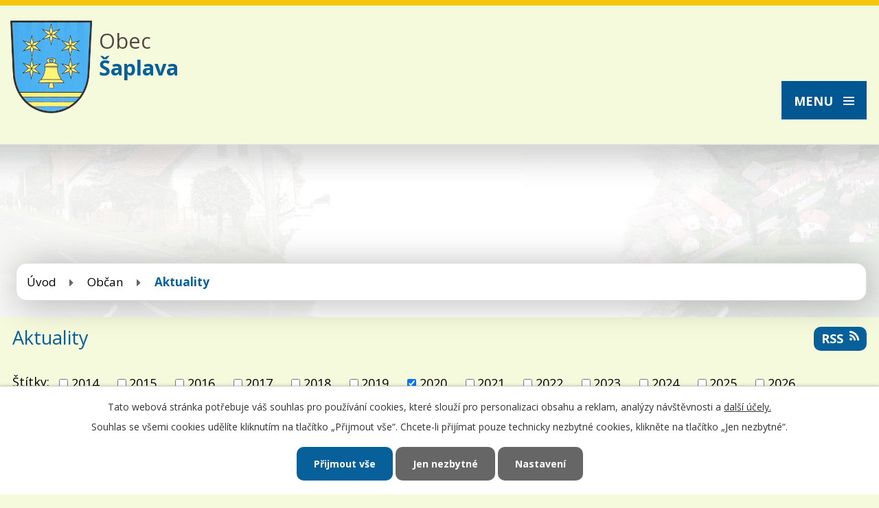

--- FILE ---
content_type: text/html; charset=utf-8
request_url: https://www.saplava.cz/aktuality-ze-saplavy?multiTagsRenderer-tags=2020
body_size: 15675
content:
<!DOCTYPE html>
<html lang="cs" data-lang-system="cs">
	<head>



		<!--[if IE]><meta http-equiv="X-UA-Compatible" content="IE=EDGE"><![endif]-->
			<meta name="viewport" content="width=device-width, initial-scale=1, user-scalable=yes">
			<meta http-equiv="content-type" content="text/html; charset=utf-8" />
			<meta name="robots" content="index,follow" />
			<meta name="author" content="Antee s.r.o." />
			<meta name="description" content="obec Šaplava" />
			<meta name="viewport" content="width=device-width, initial-scale=1, user-scalable=yes" />
<title>Aktuality | saplava.cz</title>

		<link rel="stylesheet" type="text/css" href="https://cdn.antee.cz/jqueryui/1.8.20/css/smoothness/jquery-ui-1.8.20.custom.css?v=2" integrity="sha384-969tZdZyQm28oZBJc3HnOkX55bRgehf7P93uV7yHLjvpg/EMn7cdRjNDiJ3kYzs4" crossorigin="anonymous" />
		<link rel="stylesheet" type="text/css" href="/style.php?nid=Vk1R&amp;ver=1768399196" />
		<link rel="stylesheet" type="text/css" href="/css/libs.css?ver=1768399900" />
		<link rel="stylesheet" type="text/css" href="https://cdn.antee.cz/genericons/genericons/genericons.css?v=2" integrity="sha384-DVVni0eBddR2RAn0f3ykZjyh97AUIRF+05QPwYfLtPTLQu3B+ocaZm/JigaX0VKc" crossorigin="anonymous" />

		<script src="/js/jquery/jquery-3.0.0.min.js" ></script>
		<script src="/js/jquery/jquery-migrate-3.1.0.min.js" ></script>
		<script src="/js/jquery/jquery-ui.min.js" ></script>
		<script src="/js/jquery/jquery.ui.touch-punch.min.js" ></script>
		<script src="/js/libs.min.js?ver=1768399900" ></script>
		<script src="/js/ipo.min.js?ver=1768399889" ></script>
			<script src="/js/locales/cs.js?ver=1768399196" ></script>

			<script src='https://www.google.com/recaptcha/api.js?hl=cs&render=explicit' ></script>

		<link href="/aktuality-ze-saplavy?action=atom" type="application/atom+xml" rel="alternate" title="Aktuality">
		<link href="/uredni-deska?action=atom" type="application/atom+xml" rel="alternate" title="Úřední deska">
		<link href="/obecni-zpravodaj-saplavacek?action=atom" type="application/atom+xml" rel="alternate" title="Obecní zpravodaj Šaplaváček">
		<link href="/usneseni-zastupitelstva?action=atom" type="application/atom+xml" rel="alternate" title="Usnesení zastupitelstva">
<link href="https://fonts.googleapis.com/css?family=Open+Sans:400,700&amp;subset=latin-ext" rel="stylesheet">
<script>
ipo.api.live('#ipocopyright',function(el){
$(el).insertAfter("#ipocontainer");
});
ipo.api.live('#data-aggregator-calendar-6743565', function(el) {
$(el).appendTo(".kalendar");
});
</script>



<link href="/file.php?nid=681&amp;oid=6748188" rel="icon" type="image/png">
<link rel="shortcut icon" href="/file.php?nid=681&amp;oid=6748188">
	</head>

	<body id="page24737" class="subpage24737 subpage3903868"
			
			data-nid="681"
			data-lid="CZ"
			data-oid="24737"
			data-layout-pagewidth="1024"
			
			data-slideshow-timer="3"
			
						
				
				data-layout="responsive" data-viewport_width_responsive="1280"
			>



							<div id="snippet-cookiesConfirmation-euCookiesSnp">			<div id="cookieChoiceInfo" class="cookie-choices-info template_1">
					<p>Tato webová stránka potřebuje váš souhlas pro používání cookies, které slouží pro personalizaci obsahu a reklam, analýzy návštěvnosti a 
						<a class="cookie-button more" href="https://navody.antee.cz/cookies" target="_blank">další účely.</a>
					</p>
					<p>
						Souhlas se všemi cookies udělíte kliknutím na tlačítko „Přijmout vše“. Chcete-li přijímat pouze technicky nezbytné cookies, klikněte na tlačítko „Jen nezbytné“.
					</p>
				<div class="buttons">
					<a class="cookie-button action-button ajax" id="cookieChoiceButton" rel=”nofollow” href="/aktuality-ze-saplavy?multiTagsRenderer-tags=2020&amp;do=cookiesConfirmation-acceptAll">Přijmout vše</a>
					<a class="cookie-button cookie-button--settings action-button ajax" rel=”nofollow” href="/aktuality-ze-saplavy?multiTagsRenderer-tags=2020&amp;do=cookiesConfirmation-onlyNecessary">Jen nezbytné</a>
					<a class="cookie-button cookie-button--settings action-button ajax" rel=”nofollow” href="/aktuality-ze-saplavy?multiTagsRenderer-tags=2020&amp;do=cookiesConfirmation-openSettings">Nastavení</a>
				</div>
			</div>
</div>				<div id="ipocontainer">

			<div class="menu-toggler">

				<span>Menu</span>
				<span class="genericon genericon-menu"></span>
			</div>

			<span id="back-to-top">

				<i class="fa fa-angle-up"></i>
			</span>

			<div id="ipoheader">

				<a href="/" class="header-logo">
	<img src="/file.php?nid=681&amp;oid=6741116" alt="Logo">
	<div class="top"><span>Obec<br><strong>Šaplava</strong></span></div>
</a>			</div>

			<div id="ipotopmenuwrapper">

				<div id="ipotopmenu">
<h4 class="hiddenMenu">Horní menu</h4>
<ul class="topmenulevel1"><li class="topmenuitem1 noborder" id="ipomenu6735482"><a href="/">Úvod</a></li><li class="topmenuitem1" id="ipomenu24730"><a href="/obecni-urad">Obecní úřad</a><ul class="topmenulevel2"><li class="topmenuitem2" id="ipomenu24731"><a href="/zakladni-informace-o-obci">Základní informace o obci</a></li><li class="topmenuitem2" id="ipomenu6698718"><a href="/povinne-zverejnovane-informace">Povinně zveřejňované informace</a></li><li class="topmenuitem2" id="ipomenu6698725"><a href="/poskytovani-informaci-prijem-podani">Poskytování informací, příjem podání</a></li><li class="topmenuitem2" id="ipomenu6698750"><a href="/e-podatelna">E-podatelna</a></li><li class="topmenuitem2" id="ipomenu2554279"><a href="/czechpoint">CzechPOINT</a></li><li class="topmenuitem2" id="ipomenu24732"><a href="/slozeni-obecniho-zastupitelstva">Složení obecního zastupitelstva</a></li><li class="topmenuitem2" id="ipomenu3101613"><a href="/obecne-zavazne-vyhlasky">Vyhlášky, zákony</a></li><li class="topmenuitem2" id="ipomenu6743377"><a href="/usneseni-zastupitelstva">Usnesení zastupitelstva</a></li><li class="topmenuitem2" id="ipomenu24735"><a href="/rozpocet">Rozpočet obce</a></li><li class="topmenuitem2" id="ipomenu3046967"><a href="/uredni-deska">Úřední deska</a></li><li class="topmenuitem2" id="ipomenu2074838"><a href="/formulare-ke-stazeni">Formuláře ke stažení</a></li><li class="topmenuitem2" id="ipomenu2069434"><a href="/katastralni-mapy">Katastrální mapy</a></li><li class="topmenuitem2" id="ipomenu2362798"><a href="/uzemni-plan-obce">Územní plán obce</a></li><li class="topmenuitem2" id="ipomenu4075602"><a href="/program-obnovy-venkova-obce-saplava-na-leta-2023-2026">Program obnovy venkova obce Šaplava na léta 2023 - 2026</a></li><li class="topmenuitem2" id="ipomenu2992787"><a href="/rozvojovy-plan-obce-saplava-2021-2028">Rozvojový plán obce Šaplava 2021 - 2028</a></li><li class="topmenuitem2" id="ipomenu4098716"><a href="/obecni-zpravodaj-saplavacek">Obecní zpravodaj Šaplaváček</a></li><li class="topmenuitem2" id="ipomenu6743382"><a href="https://www.volby.cz/" target="_blank">Volby</a></li><li class="topmenuitem2" id="ipomenu6752864"><a href="https://cro.justice.cz/" target="_blank">Registr oznámení</a></li><li class="topmenuitem2" id="ipomenu6698761"><a href="/verejne-zakazky">Veřejné zakázky</a></li><li class="topmenuitem2" id="ipomenu6629727"><a href="/pasport-mistnich-komunikaci">Pasport místních komunikací</a></li><li class="topmenuitem2" id="ipomenu6525081"><a href="/socialne-pravni-ochrana-deti-ospod">Sociálně-právní ochrana dětí (OSPOD)</a></li><li class="topmenuitem2" id="ipomenu10770390"><a href="/zpravy-sms">Zprávy SMS</a></li><li class="topmenuitem2" id="ipomenu12341088"><a href="/poverenec-gdpr-pro-obec-saplava">Pověřenec GDPR pro obec Šaplava</a></li></ul></li><li class="topmenuitem1 active" id="ipomenu3903868"><a href="/obcan">Občan</a><ul class="topmenulevel2"><li class="topmenuitem2 active" id="ipomenu24737"><a href="/aktuality-ze-saplavy">Aktuality</a></li><li class="topmenuitem2" id="ipomenu6688879"><a href="/fotogalerie">Fotogalerie</a></li><li class="topmenuitem2" id="ipomenu6743670"><a href="/sms-info">SMS info</a></li><li class="topmenuitem2" id="ipomenu24738"><a href="/historie-obce">Historie obce</a></li><li class="topmenuitem2" id="ipomenu3903869"><a href="/turista">Památky v obci</a></li><li class="topmenuitem2" id="ipomenu3936892"><a href="/obecni-znak-a-vlajka">Obecní znak a vlajka</a></li><li class="topmenuitem2" id="ipomenu24739"><a href="/zajimavosti-v-obci">Zajímavosti v obci</a></li><li class="topmenuitem2" id="ipomenu24742"><a href="/doprava-jizdni-rady">Doprava - jízdní řády</a></li></ul></li><li class="topmenuitem1" id="ipomenu6678824"><a href="/turistika-v-okoli">Okolí</a><ul class="topmenulevel2"><li class="topmenuitem2" id="ipomenu6678813"><a href="/akce-v-okoli">Akce v okolí</a></li><li class="topmenuitem2" id="ipomenu2081562"><a href="/turistika-sport">Turistika + sport</a></li><li class="topmenuitem2" id="ipomenu2554307"><a href="/pesi-turistika">Pěší turistika</a></li><li class="topmenuitem2" id="ipomenu2554308"><a href="/cykloturistika">Cykloturistika</a></li><li class="topmenuitem2" id="ipomenu2554310"><a href="/in-line-stezky">In-line stezky</a></li><li class="topmenuitem2" id="ipomenu2554313"><a href="/koupani">Koupání</a></li></ul></li><li class="topmenuitem1" id="ipomenu5468885"><a href="/kontakty">Kontakty</a></li></ul>
					<div class="cleartop"></div>
				</div>
			</div>
			<div id="ipomain">
				
				<div id="ipomainframe">
					<div id="ipopage">
<div id="iponavigation">
	<h5 class="hiddenMenu">Drobečková navigace</h5>
	<p>
			<a href="/">Úvod</a> <span class="separator">&gt;</span>
			<a href="/obcan">Občan</a> <span class="separator">&gt;</span>
			<span class="currentPage">Aktuality</span>
	</p>

</div>
						<div class="ipopagetext">
							<div class="blog view-default content divided_bg with-subscribe">
								
								<h1>Aktuality</h1>

<div id="snippet--flash"></div>
								
																	
<div class="subscribe-toolbar">
	<a href="/aktuality-ze-saplavy?action=atom" class="action-button tooltip" data-tooltip-content="#tooltip-content"><i class="fa fa-rss"></i> RSS</a>
	<div class="tooltip-wrapper">

		<span id="tooltip-content">Více informací naleznete <a href=/aktuality-ze-saplavy?action=rssGuide>zde</a>.</span>
	</div>
</div>
<hr class="cleaner">
	<div class="paragraph">
					</div>
			<div class="tags table-row auto type-tags">
<form action="/aktuality-ze-saplavy?multiTagsRenderer-tags=2020&amp;do=multiTagsRenderer-multiChoiceTags-submit" method="post" id="frm-multiTagsRenderer-multiChoiceTags">
			<a class="box-by-content" href="/aktuality-ze-saplavy" title="Ukázat všechny články">Štítky:</a>
<span><input type="checkbox" name="tags[]" id="frm-multiTagsRenderer-multiChoiceTagsiChoiceTags-tags-0" value="2014"><label for="frm-multiTagsRenderer-multiChoiceTagsiChoiceTags-tags-0">2014</label><br></span><span><input type="checkbox" name="tags[]" id="frm-multiTagsRenderer-multiChoiceTagsiChoiceTags-tags-1" value="2015"><label for="frm-multiTagsRenderer-multiChoiceTagsiChoiceTags-tags-1">2015</label><br></span><span><input type="checkbox" name="tags[]" id="frm-multiTagsRenderer-multiChoiceTagsiChoiceTags-tags-2" value="2016"><label for="frm-multiTagsRenderer-multiChoiceTagsiChoiceTags-tags-2">2016</label><br></span><span><input type="checkbox" name="tags[]" id="frm-multiTagsRenderer-multiChoiceTagsiChoiceTags-tags-3" value="2017"><label for="frm-multiTagsRenderer-multiChoiceTagsiChoiceTags-tags-3">2017</label><br></span><span><input type="checkbox" name="tags[]" id="frm-multiTagsRenderer-multiChoiceTagsiChoiceTags-tags-4" value="2018"><label for="frm-multiTagsRenderer-multiChoiceTagsiChoiceTags-tags-4">2018</label><br></span><span><input type="checkbox" name="tags[]" id="frm-multiTagsRenderer-multiChoiceTagsiChoiceTags-tags-5" value="2019"><label for="frm-multiTagsRenderer-multiChoiceTagsiChoiceTags-tags-5">2019</label><br></span><span><input type="checkbox" name="tags[]" id="frm-multiTagsRenderer-multiChoiceTagsiChoiceTags-tags-6" checked value="2020"><label for="frm-multiTagsRenderer-multiChoiceTagsiChoiceTags-tags-6">2020</label><br></span><span><input type="checkbox" name="tags[]" id="frm-multiTagsRenderer-multiChoiceTagsiChoiceTags-tags-7" value="2021"><label for="frm-multiTagsRenderer-multiChoiceTagsiChoiceTags-tags-7">2021</label><br></span><span><input type="checkbox" name="tags[]" id="frm-multiTagsRenderer-multiChoiceTagsiChoiceTags-tags-8" value="2022"><label for="frm-multiTagsRenderer-multiChoiceTagsiChoiceTags-tags-8">2022</label><br></span><span><input type="checkbox" name="tags[]" id="frm-multiTagsRenderer-multiChoiceTagsiChoiceTags-tags-9" value="2023"><label for="frm-multiTagsRenderer-multiChoiceTagsiChoiceTags-tags-9">2023</label><br></span><span><input type="checkbox" name="tags[]" id="frm-multiTagsRenderer-multiChoiceTagsiChoiceTags-tags-10" value="2024"><label for="frm-multiTagsRenderer-multiChoiceTagsiChoiceTags-tags-10">2024</label><br></span><span><input type="checkbox" name="tags[]" id="frm-multiTagsRenderer-multiChoiceTagsiChoiceTags-tags-11" value="2025"><label for="frm-multiTagsRenderer-multiChoiceTagsiChoiceTags-tags-11">2025</label><br></span><span><input type="checkbox" name="tags[]" id="frm-multiTagsRenderer-multiChoiceTagsiChoiceTags-tags-12" value="2026"><label for="frm-multiTagsRenderer-multiChoiceTagsiChoiceTags-tags-12">2026</label><br></span> <input type="submit" class="action-button" name="filter" id="frmmultiChoiceTags-filter" value="Filtrovat"> </form>
	</div>
	<script >
	$(document).ready(function() {
		$('.tags-selection select[multiple]').select2({
			placeholder: 'Vyberte štítky',
		  	width: '300px'
		});
		$('#frmmultiSelectTags-tags').change(function() {
			$('#frm-multiTagsRenderer-multiSelectTags input[type="submit"]').click();
		});
		$('#frm-multiTagsRenderer-multiChoiceTags input[type="checkbox"]').change(function() {
			$('#frm-multiTagsRenderer-multiChoiceTags input[type="submit"]').click();
		});
	})
</script>
<div class="content-paginator clearfix">
	<div class="content-paginator-wrapper">
		<span class="paginator-disabled paginator-prev paginator-button" title="Novější">
			<span class="paginator-button-icon">&larr;</span><span class="paginator-button-text">Novější</span>
		</span>
			<span class="paginator-current" style="max-width: 137px">1</span>
			<a href="/aktuality-ze-saplavy?paginator-page=2&amp;multiTagsRenderer-tags=2020" class="paginator-step" rel="next" style="max-width: 137px">
				2
			</a>
			<a href="/aktuality-ze-saplavy?paginator-page=3&amp;multiTagsRenderer-tags=2020" class="paginator-step"  style="max-width: 137px">
				3
			</a>
		<a href="/aktuality-ze-saplavy?paginator-page=2&amp;multiTagsRenderer-tags=2020" class="paginator-next paginator-button" title="Starší" rel="next">
			<span class="paginator-button-text">Starší</span><span class="paginator-button-icon">&rarr;</span>
		</a>
	</div>
</div>


<div class="articles">
		<div class="article" data-article-id="511987" data-article-tags="2020">
			<h2><a href="/aktuality-ze-saplavy/nove-vydani-obecniho-zpravodaje-saplavacek">Nové vydání obecního zpravodaje Šaplaváček</a></h2>
			<p class="dueDate">

				<span>Datum konání: 10. 12. 2020</span>
			</p>
			<div class="articleText">
					<a class="image-detail" href="/image.php?nid=681&amp;oid=7937055&amp;width=700" data-srcset="/image.php?nid=681&amp;oid=7937055&amp;width=1600 1600w, /image.php?nid=681&amp;oid=7937055&amp;width=1200 1200w, /image.php?nid=681&amp;oid=7937055&amp;width=700 700w, /image.php?nid=681&amp;oid=7937055&amp;width=300 300w" data-image-width="1600" data-image-height="1244" data-caption="Šaplaváček">
<img alt="Šaplaváček" class="rightFloat introImage" loading="lazy" width="256" height="199" data-src="/image.php?nid=681&amp;oid=7937055&amp;width=256&amp;height=199">
</a>
				<p><a href="/user.php?id=13&amp;action=detail&amp;oid=4098716&amp;nid=681">Šaplaváček 2/2020 Ročník 7</a></p>
			</div>
			<hr class="cleaner">
					<div class="leftFooter">
				<span class="author">Autor: Michal Habich</span>
					<span class="published">Publikováno 10. 12. 2020 15:38</span>
			</div>
				<div class="rightFooter">
				</div>
				<hr class="cleaner">
	</div>
		<div class="article" data-article-id="509582" data-article-tags="2020">
			<h2><a href="/aktuality-ze-saplavy/vanocni-troubeni-u-obecniho-stromu">Vánoční troubení u obecního stromu</a></h2>
			<p class="dueDate">

				<span>Datum konání: 5. 12. 2020</span>
			</p>
			<div class="articleText">
					<a class="image-detail" href="/image.php?nid=681&amp;oid=7913600&amp;width=256" data-srcset="/image.php?nid=681&amp;oid=7913600&amp;width=256 1600w, /image.php?nid=681&amp;oid=7913600&amp;width=256 1200w, /image.php?nid=681&amp;oid=7913600&amp;width=256 700w, /image.php?nid=681&amp;oid=7913600&amp;width=256 300w" data-image-width="256" data-image-height="182" data-caption="vánoční troubení">
<img alt="vánoční troubení" class="rightFloat introImage" loading="lazy" width="256" height="182" data-src="/image.php?nid=681&amp;oid=7913600&amp;width=256&amp;height=182">
</a>
				<p><img src="/file.php?nid=681&amp;oid=7913591" alt="Nový plakát.JPG" width="912" height="340"></p>
			</div>
			<hr class="cleaner">
					<div class="leftFooter">
				<span class="author">Autor: Michal Habich</span>
					<span class="published">Publikováno 30. 11. 2020 16:27</span>
			</div>
				<div class="rightFooter">
				</div>
				<hr class="cleaner">
	</div>
		<div class="article" data-article-id="509174" data-article-tags="2020">
			<h2><a href="/aktuality-ze-saplavy/vanocni-obecni-strom-v-saplave-jiz-sviti">Vánoční obecní strom v Šaplavě již svítí</a></h2>
			<p class="dueDate">

				<span>Datum konání: 28. 11. 2020</span>
			</p>
			<div class="articleText">
					<a class="image-detail" href="/image.php?nid=681&amp;oid=7909911&amp;width=700" data-srcset="/image.php?nid=681&amp;oid=7909911&amp;width=1600 1600w, /image.php?nid=681&amp;oid=7909911&amp;width=1200 1200w, /image.php?nid=681&amp;oid=7909911&amp;width=700 700w, /image.php?nid=681&amp;oid=7909911&amp;width=300 300w" data-image-width="1600" data-image-height="900" data-caption="Stavba vánočního stromu v Šaplavě">
<img alt="Stavba vánočního stromu v Šaplavě" class="rightFloat introImage" loading="lazy" width="256" height="144" data-src="/image.php?nid=681&amp;oid=7909911&amp;width=256&amp;height=144">
</a>
				<p>Dnes byl v Šaplavě postaven a rozsvícen vánoční obecní strom, který byl věnován od pí. Zdeňky Bučkové ze Šaplavy. Vzhledem k současné koronavirové situaci nebude letos pořádáno slavnostní rozsvícení s připraveným vánočním programem.  Vánoční strom má letos nové ozdoby, jako by byly upečené z perníku. Ozdoby pro obec vyrobila pí. Lebedová.</p>
<p>Fotografie ze stavění a rozsvícení jsou umístěny ve fotogalerii.</p>
<p><img src="/file.php?nid=681&amp;oid=7909912" alt="20201128_110128_resized.jpg" width="348" height="619"></p>
<p> </p>
			</div>
			<hr class="cleaner">
					<div class="leftFooter">
				<span class="author">Autor: Michal Habich</span>
					<span class="published">Publikováno 28. 11. 2020 19:11</span>
			</div>
				<div class="rightFooter">
				</div>
				<hr class="cleaner">
	</div>
		<div class="article" data-article-id="507744" data-article-tags="2020">
			<h2><a href="/aktuality-ze-saplavy/nove-autobusove-jizdni-rady-od-18112020">Nové autobusové jízdní řády od 18.11.2020</a></h2>
			<p class="dueDate">

				<span>Datum konání: 18. 11. 2020</span>
			</p>
			<div class="articleText">
					<a class="image-detail" href="/image.php?nid=681&amp;oid=7898945&amp;width=225" data-srcset="/image.php?nid=681&amp;oid=7898945&amp;width=225 1600w, /image.php?nid=681&amp;oid=7898945&amp;width=225 1200w, /image.php?nid=681&amp;oid=7898945&amp;width=225 700w, /image.php?nid=681&amp;oid=7898945&amp;width=225 300w" data-image-width="225" data-image-height="225" data-caption="Autobusy">
<img alt="Autobusy" class="rightFloat introImage" loading="lazy" width="225" height="225" data-src="/image.php?nid=681&amp;oid=7898945&amp;width=225&amp;height=225">
</a>
				<div class="article__perex">
<p>Královéhradecký kraj od středy 18. listopadu obnoví spoje veřejné autobusové dopravy, které dočasně omezil z důvodu uzavření škol kvůli pandemii koronaviru. Vzhledem ke středečnímu nástupu prvních a druhých ročníků do základních škol se tak ruší prázdninový režim autobusových spojů. Omezení pro vlakovou dopravu zatím zůstávají v platnosti.</p>
</div>
<p>Všechny informace o aktuálním dopravním spojení cestující najdou na portálu jízdních řádů IDOS na webu <a href="http://www.idos.cz">idos.cz</a> pro další dotazy mohou volat infolinku IDS IREDO na telefonním čísle 491 580 333.</p>
<p><a href="https://www.saplava.cz/doprava-jizdni-rady"><span style="color: #0000ff;"><strong>https://www.saplava.cz/doprava-jizdni-rady</strong></span></a></p>
<p> </p>
<p> </p>
			</div>
			<hr class="cleaner">
					<div class="leftFooter">
				<span class="author">Autor: Michal Habich</span>
					<span class="published">Publikováno 21. 11. 2020 18:36</span>
			</div>
				<div class="rightFooter">
				</div>
				<hr class="cleaner">
	</div>
		<div class="article" data-article-id="498125" data-article-tags="2020">
			<h2><a href="/aktuality-ze-saplavy/vysledky-druheho-kola-voleb-do-senatu-9-a-10-rijna-2020">Výsledky druhého kola voleb do Senátu 9. a 10. října 2020</a></h2>
			<p class="dueDate">

				<span>Datum konání: 10. 10. 2020</span>
			</p>
			<div class="articleText">
					<a class="image-detail" href="/image.php?nid=681&amp;oid=7815486&amp;width=700" data-srcset="/image.php?nid=681&amp;oid=7815486&amp;width=1200 1600w, /image.php?nid=681&amp;oid=7815486&amp;width=1200 1200w, /image.php?nid=681&amp;oid=7815486&amp;width=700 700w, /image.php?nid=681&amp;oid=7815486&amp;width=300 300w" data-image-width="1200" data-image-height="681" data-caption="Výsledky voleb do Senátu ČR">
<img alt="Výsledky voleb do Senátu ČR" class="rightFloat introImage" loading="lazy" width="256" height="145" data-src="/image.php?nid=681&amp;oid=7815486&amp;width=256&amp;height=145">
</a>
				<p><span style="color: #800000;"><strong>Výsledky hlasování do Senátu ČR v obci Šaplava (09.10. - 10.10. 2020)</strong></span></p>
<p><img src="/file.php?nid=681&amp;oid=7815485" alt="výsledky voleb.JPG" width="841" height="713"></p>
			</div>
			<hr class="cleaner">
					<div class="leftFooter">
				<span class="author">Autor: Michal Habich</span>
					<span class="published">Publikováno 10. 10. 2020 15:52</span>
			</div>
				<div class="rightFooter">
				</div>
				<hr class="cleaner">
	</div>
		<div class="article" data-article-id="497511" data-article-tags="2020">
			<h2><a href="/aktuality-ze-saplavy/druhe-kolo-voleb-do-senatu-9-a-10-rijna-2020">Druhé kolo voleb do Senátu 9. a 10. října 2020</a></h2>
			<p class="dueDate">

				<span>Datum konání: 8. 10. 2020</span>
			</p>
			<div class="articleText">
					<a class="image-detail" href="/image.php?nid=681&amp;oid=7812352&amp;width=364" data-srcset="/image.php?nid=681&amp;oid=7812352&amp;width=364 1600w, /image.php?nid=681&amp;oid=7812352&amp;width=364 1200w, /image.php?nid=681&amp;oid=7812352&amp;width=364 700w, /image.php?nid=681&amp;oid=7812352&amp;width=300 300w" data-image-width="364" data-image-height="138" data-caption="Senátní volby">
<img alt="Senátní volby" class="rightFloat introImage" loading="lazy" width="256" height="97" data-src="/image.php?nid=681&amp;oid=7812352&amp;width=256&amp;height=97">
</a>
				<p>Druhé kolo voleb do Senátu proběhne 9. a 10. října 2020. Hlasovací lístky pro druhé kolo se nedistribuují voličům do schránek.</p>
<p>Při volbách do Senátu Parlamentu ČR ve dnech 9.10. – 10.10.2020 bude v obci Šaplava jeden volební okrsek se sídlem ve společenské místnosti v budově bývalé školy.</p>
<p> </p>
<p>Celkové výsledky v prvním kole (02. - 03. 10. 2020):</p>
<p><img src="/file.php?nid=681&amp;oid=7812337" alt="volby.JPG" width="651" height="180"></p>
			</div>
			<hr class="cleaner">
					<div class="leftFooter">
				<span class="author">Autor: Michal Habich</span>
					<span class="published">Publikováno 8. 10. 2020 19:07</span>
			</div>
				<div class="rightFooter">
				</div>
				<hr class="cleaner">
	</div>
		<div class="article" data-article-id="496271" data-article-tags="2020">
			<h2><a href="/aktuality-ze-saplavy/vysledky-voleb-do-zastupitelstva-kraje-a-do-senatu-cr">Výsledky voleb do zastupitelstva kraje a do Senátu ČR v obci Šaplava</a></h2>
			<p class="dueDate">

				<span>Datum konání: 3. 10. 2020</span>
			</p>
			<div class="articleText">
					<a class="image-detail" href="/image.php?nid=681&amp;oid=7796901&amp;width=300" data-srcset="/image.php?nid=681&amp;oid=7796901&amp;width=300 1600w, /image.php?nid=681&amp;oid=7796901&amp;width=300 1200w, /image.php?nid=681&amp;oid=7796901&amp;width=300 700w, /image.php?nid=681&amp;oid=7796901&amp;width=300 300w" data-image-width="300" data-image-height="168" data-caption="Volby 2020">
<img alt="Volby 2020" class="rightFloat introImage" loading="lazy" width="256" height="143" data-src="/image.php?nid=681&amp;oid=7796901&amp;width=256&amp;height=143">
</a>
				<p style="text-align: center;"><span style="color: #993366;"><strong><span style="color: #993300;">Výsledky hlasování do zastupitelstva kraje v obci Šaplava dne 02.10. - 03.10. 2020</span><br></strong></span></p>
<p>Počet osob zapsaných do výpisu ze stálého seznamu voličů: 105</p>
<p>Počet voličů, kterým byly vydány úřední obálky: 46</p>
<p>Počet odevzdaných úředních obálek: 46</p>
<p>Zúčastnění voličů: 43,81%</p>
<p><img src="/file.php?nid=681&amp;oid=7796872" alt="Výsledky voleb.JPG" width="484" height="465"></p>
<table class=" evenWidth border" style="width: 100%;">
<tbody>
<tr>
<td><strong>SPOLU PRO KRAJ - osobnosti kraje, ČSSD, Zelení</strong></td>
<td>  5 hlasů</td>
</tr>
<tr>
<td><strong>Demokratická strana zelených - ZA PRÁVA ZVÍŘAT</strong></td>
<td>  1 hlas</td>
</tr>
<tr>
<td><strong>Česká pirátská strana</strong></td>
<td>  6 hlasů</td>
</tr>
<tr>
<td><strong>Koalice pro Královéhradecký kraj, KDU-ČSL, VPM, Nestraníci</strong></td>
<td>  4 hlasy</td>
</tr>
<tr>
<td><strong>Spojenci pro HK kraj ( Koalice TOP 09, Hradecký demokratický klub, Liberárně ekologická strana)</strong></td>
<td>  7 hlasů</td>
</tr>
<tr>
<td><strong>ANO 2011</strong></td>
<td>  17 hlasů</td>
</tr>
<tr>
<td><strong>Trikolóra hnutí občanů</strong></td>
<td>  2 hlasy</td>
</tr>
<tr>
<td><strong>Koalice ODS, STAN, VČ</strong></td>
<td>  4 hlasy</td>
</tr>
</tbody>
</table>
<p style="text-align: center;"> </p>
<p style="text-align: center;"><strong><span style="color: #993300;">Výsledky hlasování do Senátu v obci Šaplava dne 02.10. - 03.10. 2020 1. kolo<br></span></strong></p>
<p>Počet osob zapsaných do výpisu ze stálého seznamu voličů: 105</p>
<p>Počet voličů, kterým byly vydány úřední obálky: 43</p>
<p>Počet odevzdaných úředních obálek: 43</p>
<p>Počet platných hlasů ve volebním okrsku celkem: 42</p>
<ol>
<li style="text-align: left;"><span style="color: #000000;"><strong> JUDr. Pavel Staněk ( ODS) -  6 hlasů</strong></span></li>
<li style="text-align: left;"><span style="color: #000000;"><strong>Petr Brábník ( Trikolóra hnutí občanů)  -  3 hlasy</strong></span></li>
<li style="text-align: left;"><span style="color: #000000;"><strong>JUDr. Jan Holásek,LL.M. (Koalice TOP 09, Liberárně ekologická strana, Zelení, Změna pro Hradec,hnutí Senátor 21, Volba pro město Hradec Králové)  -  4 hlasy</strong></span></li>
<li style="text-align: left;"><span style="color: #000000;"><strong>MUDr. Vladimír Dryml  -  0 hlasů</strong></span></li>
<li style="text-align: left;"><span style="color: #000000;"><strong>prof. MUDr. Jan Čáp, CSc. (KDU-ČSL)  -  4 hlasy</strong></span></li>
<li style="text-align: left;"><span style="color: #000000;"><strong> JUDr. Markéta Pakandlová (SPD)  -  1 hlas</strong></span></li>
<li style="text-align: left;"><span style="color: #000000;"><strong>Ing. Lubomír Štěpán (KSČM)  -  0 hlasů</strong></span></li>
<li style="text-align: left;"><span style="color: #000000;"><strong>doc. PhDr. Pavel Vacek, Ph.D. (Česká pirátská strana)  -  2 hlasy</strong></span></li>
<li style="text-align: left;"><span style="color: #000000;"><strong>prof. MUDr. Jaroslav Malý. CSc. (nezávislý)  -  2 hlasy</strong></span></li>
<li style="text-align: left;"><span style="color: #000000;"><strong>MUDr. Jiří Mašek (ANO 11)  -  15 hlasů</strong></span></li>
<li style="text-align: left;"><span style="color: #000000;"><strong>Igor Indrák (nezávislý)  -  5 hlasů</strong></span></li>
</ol>
<p style="text-align: center;"> </p>
			</div>
			<hr class="cleaner">
					<div class="leftFooter">
				<span class="author">Autor: Michal Habich</span>
					<span class="published">Publikováno 3. 10. 2020 18:03</span>
			</div>
				<div class="rightFooter">
				</div>
				<hr class="cleaner">
	</div>
		<div class="article" data-article-id="494660" data-article-tags="2020">
			<h2><a href="/aktuality-ze-saplavy/nove-informace-o-opatrenich-ke-covid-19-od-24092020">Nové informace o opatřeních ke COVID-19 od 24.09.2020</a></h2>
			<p class="dueDate">

				<span>Datum konání: 24. 9. 2020</span>
			</p>
			<div class="articleText">
					<a class="image-detail" href="/image.php?nid=681&amp;oid=7783850&amp;width=496" data-srcset="/image.php?nid=681&amp;oid=7783850&amp;width=725 1600w, /image.php?nid=681&amp;oid=7783850&amp;width=725 1200w, /image.php?nid=681&amp;oid=7783850&amp;width=496 700w, /image.php?nid=681&amp;oid=7783850&amp;width=212 300w" data-image-width="725" data-image-height="1024" data-caption="COVID - 19">
<img alt="COVID - 19" class="rightFloat introImage" loading="lazy" width="256" height="362" data-src="/image.php?nid=681&amp;oid=7783850&amp;width=256&amp;height=362">
</a>
				<p class="has-text-color has-very-dark-gray-color">S účinností od čtvrtka 24. září se v celé ČR snižuje limit u hromadných akcí konaných v areálu členěných do sektorů na 1000 osob, pokud je akce uvnitř, a na 2000 osob, pokud je akce venku. Nadále však platí, že u ostatních akcí, kde nejsou možné sektory, zůstává limit 500 osob uvnitř a 1000 osob venku. Do tohoto počtu se nezapočítají osoby, které se podílejí na realizaci hromadné akce, jsou-li oddělené od účastníků. Od počtu 10 osob uvnitř a 50 osob venku lze však akci konat jen v režimu, kdy každý má své místo k sezení, na kterém se převážně zdržuje. Výjimkou jsou schůze ústavních orgánů, soudů, výstavy nebo trhy a veletrhy. V případě opuštění svého místa k sezení osoby udržují od ostatních dvoumetrový odstup.</p>
<p>U stravovacích zařízení je omezena zavírací doba od 22:00 do 6:00 hodin. Nadále platí, že do provozoven bude moci vstoupit pouze tolik lidí, kolik je míst k sezení. Zákazníci jsou usazeni tak, že mezi nimi je odstup alespoň 1,5 metru, a to s výjimkou zákazníků sedících u jednoho stolu. V případě jídla nebo pití s sebou a následné konzumace na místě je nutný odstup od jiných osob alespoň dva metry, kromě členů domácnosti.</p>
			</div>
			<hr class="cleaner">
					<div class="leftFooter">
				<span class="author">Autor: Michal Habich</span>
					<span class="published">Publikováno 25. 9. 2020 18:25</span>
			</div>
				<div class="rightFooter">
				</div>
				<hr class="cleaner">
	</div>
		<div class="article" data-article-id="488350" data-article-tags="2020">
			<h2><a href="/aktuality-ze-saplavy/nove-informace-o-opatrenich-ke-covid-19">Nové informace o opatřeních ke COVID-19 od 01.09.2020</a></h2>
			<p class="dueDate">

				<span>Datum konání: 1. 9. 2020</span>
			</p>
			<div class="articleText">
				<p>Ministerstvo zdravotnictví vydalo 24.08.2020 s účinností od 01.09.2020 mimořádná opatření (výňatek):</p>
<p><strong>Zakazující nebo omezující</strong> divadelní, hudební, filmová a další umělecká představení, sportovní, kulturní a jim podobné akce a jiná vzdělávací akce, oslavy, a to jak veřejné, tak soukromé s účastí přesahující ve stejný čas <strong>1 000 osob, </strong>koná-li se akce převážně ve venkovních prostorech, nebo <strong>500 osob</strong>, koná-li se akce převážně ve vnitřních prostorech staveb.</p>
<p><strong>Zakazující pohyb a pobyt bez ochranných prostředků dýchacích cest</strong> (nos, ústa) jako je respirátor, rouška, ústenka, šátek nebo jiné prostředky, které brání šíření kapének v prostředcích veřejné dopravy. Vyjma doby nezbytné na konzumaci potravin a nápojů.</p>
<p>Dále se všem osobám nařídí, které mají pozitivní výsledek RT-PCR testu na přítomnost viru SARS-CoV-2 (dále jen "pozitivně testovaná osoba"), nařídí izolaci ve smyslu § 2 odst. 6 zákona č. 258/2000 Sb. <strong>v minimální délce trvání 10 dnů ode dne odběru diagnostického vzorku, </strong>jehož vyšetření přítomnost viru SARS-CoV-2 prokázalo. <strong>Izolace se ukončí u osob nevykazující klinické příznaky</strong> onemocnění COVID-19 <strong>po uplynutí minimálně 10 dnů</strong>.</p>
<p>U osob vykazující klinické příznaky onemocnění COVID-19 izolace trvá po dobu výskytu klinických příznaků onemocnění a ukončuje se po uplynutí alespoň dalších 3 dnů, kdy daná osoba klinické příznaky onemocnění již nevykazuje nebo pokud lze přetrvávající klinické příznaky vysvětlit jinak. <strong>Celková doba izolace nesmí být kratší než 10 dnů</strong>. <strong>Izolace se ukončuje bez provedení RT-PCR testu</strong> s vyjímkou pracovníků ve zdravotních nebo sociálních službách.</p>
<p><strong>Karanténa se nařídí všem osobám</strong>, které byly na základě epidemiologického šetření v<strong>yhledány jako osoby v úzkém kontaktu s pozitivně testovanou osobou, nařídí karanténní opatření</strong> ve smyslu § 2 odst. 7 zákona č. 258/2000 Sb.<strong> v minimální délce trvání 10 dnů ode dne posledního kontaktu s pozitivně testovanou osobou. První RT-PCR test </strong>na přítomnost viru SARS-CoV-2 u osob, kterým bylo nařízeno karanténní opatření, <strong>se provede v rozmezí 1 - 5 dnů od posledního kontaktu</strong> s pozitivně testovanou osobou. Odběr vzorku pro druhý RT-PCR test se provede nejdříve 10 dnů ode dne posledního kontaktu s pozitivní osobou. V případě negativního výsledku druhého RT-PCR testu a absence klinických příznaků onemocnění COVID-19 <strong>lze karanténní opatření ukončit</strong>. V případě pozitivního výsledku RT-PCR testu se nařídí izolace.</p>
<p>Další informace ve věci karantény: <a href="https://koronavirus.mzcr.cz/co-delat-kdyz-jsem-v-karantene"><span style="color: #0000ff;">https://koronavirus.mzcr.cz/co-delat-kdyz-jsem-v-karantene</span></a></p>
			</div>
			<hr class="cleaner">
					<div class="leftFooter">
				<span class="author">Autor: Michal Habich</span>
					<span class="published">Publikováno 1. 9. 2020 15:49</span>
			</div>
				<div class="rightFooter">
				</div>
				<hr class="cleaner">
	</div>
		<div class="article" data-article-id="488327" data-article-tags="2020">
			<h2><a href="/aktuality-ze-saplavy/vystavba-chodniku-k-mistnimu-hrbitovu-byla-ukoncena">Výstavba chodníku k místnímu hřbitovu byla ukončena</a></h2>
			<p class="dueDate">

				<span>Datum konání: 1. 9. 2020</span>
			</p>
			<div class="articleText">
					<a class="image-detail" href="/image.php?nid=681&amp;oid=7736286&amp;width=700" data-srcset="/image.php?nid=681&amp;oid=7736286&amp;width=1600 1600w, /image.php?nid=681&amp;oid=7736286&amp;width=1200 1200w, /image.php?nid=681&amp;oid=7736286&amp;width=700 700w, /image.php?nid=681&amp;oid=7736286&amp;width=300 300w" data-image-width="1600" data-image-height="1064" data-caption="Výstavba chodníku ke hřbitovu">
<img alt="Výstavba chodníku ke hřbitovu" class="rightFloat introImage" loading="lazy" width="256" height="170" data-src="/image.php?nid=681&amp;oid=7736286&amp;width=256&amp;height=170">
</a>
				<div id="snippet--frmviewForm-text">
<p>Dne 14. července započala výstavba chodníku k místnímu hřbitovu podél silnice druhé třídy. Vrchní vrstva zeminy byla již téměř odstraněna a následně byly položeny v celé trase obrubníky do betonového lože. Položením dlažby a úpravou terénních ploch firma dokončila výstavbu.</p>
<p>Ve fotogalerii jsou umístěny fotografie.</p>
</div>
			</div>
			<hr class="cleaner">
					<div class="leftFooter">
				<span class="author">Autor: Michal Habich</span>
					<span class="published">Publikováno 1. 9. 2020 15:03</span>
			</div>
				<div class="rightFooter">
				</div>
				<hr class="cleaner">
	</div>
	</div>

<div class="content-paginator clearfix">
	<div class="content-paginator-wrapper">
		<span class="paginator-disabled paginator-prev paginator-button" title="Novější">
			<span class="paginator-button-icon">&larr;</span><span class="paginator-button-text">Novější</span>
		</span>
			<span class="paginator-current" style="max-width: 137px">1</span>
			<a href="/aktuality-ze-saplavy?paginator-page=2&amp;multiTagsRenderer-tags=2020" class="paginator-step" rel="next" style="max-width: 137px">
				2
			</a>
			<a href="/aktuality-ze-saplavy?paginator-page=3&amp;multiTagsRenderer-tags=2020" class="paginator-step"  style="max-width: 137px">
				3
			</a>
		<a href="/aktuality-ze-saplavy?paginator-page=2&amp;multiTagsRenderer-tags=2020" class="paginator-next paginator-button" title="Starší" rel="next">
			<span class="paginator-button-text">Starší</span><span class="paginator-button-icon">&rarr;</span>
		</a>
	</div>
</div>

<hr class="cleaner">

	<div class="paragraph">
					</div>
															</div>
						</div>
					</div>


					

					

					<div class="hrclear"></div>
					<div id="ipocopyright">
<div class="copyright">
	<div class="row paticka">
	<div class="col-1-4 odkazy">
		<h3>
			Důležité odkazy
		</h3>
		<a href="/aktuality-ze-saplavy">Aktuality</a><br>
		<a href="/uredni-deska">Úředni deska</a><br>
		<a href="/e-podatelna">E-podatelna</a><br>
		<a href="https://mapy.cz/s/3p0ci" target="_blank">Mapa</a><br>
	</div>
	<div class="col-1-4 dulezite">
		<div class="col-1 hodiny">
			<h3>
				Úřední hodiny
			</h3>
			<p>
				<strong>úterý:</strong> 19.00 - 21:00
			</p>
		</div>
		<div class="col-1 kontakty">
			<h3>
				Kontakty OÚ
			</h3>
			<p>
				Šaplava 3, 503 53 Smidary<br>
				<strong>Telefon: </strong><a href="tel:+420495496291">+420 495 496 291</a>
			</p>
		</div>
	</div>
	<div class="col-1-4 pocna">
		<div class="col-1 pocasi">
			<div>
				<script src="https://www.in-pocasi.cz/pocasi-na-web/pocasi-na-web.php?typ=modern&amp;layout=pruh&amp;region=4&amp;barva-den=000000&amp;barva-teplota=000000&amp;dni=2">
				</script>
			</div><br>
		</div>
		<a class="col-1 napiste" href="mailto:saplava@volny.cz">Napište nám</a>
	</div>
	<a class="col-1-4 mapa-pata" href="https://goo.gl/maps/Tdk85mMNYfK2" target="_blank">zobrazit na mapě</a>
</div>
<div class="footer-antee">
	<div class="row">
		© 2026 Šaplava, <a href="mailto:michal.habich@quick.cz">Kontaktovat webmastera</a>, <span id="links"><a href="/mapa-stranek">Mapa stránek</a>, <a href="/prohlaseni-o-pristupnosti">Prohlášení o přístupnosti</a></span><br>ANTEE s.r.o. - <a href="https://www.antee.cz" rel="nofollow">Tvorba webových stránek</a>, Redakční systém IPO
	</div>
</div>

</div>
					</div>
					<div id="ipostatistics">
<script >
	var _paq = _paq || [];
	_paq.push(['disableCookies']);
	_paq.push(['trackPageView']);
	_paq.push(['enableLinkTracking']);
	(function() {
		var u="https://matomo.antee.cz/";
		_paq.push(['setTrackerUrl', u+'piwik.php']);
		_paq.push(['setSiteId', 2934]);
		var d=document, g=d.createElement('script'), s=d.getElementsByTagName('script')[0];
		g.defer=true; g.async=true; g.src=u+'piwik.js'; s.parentNode.insertBefore(g,s);
	})();
</script>
<script >
	$(document).ready(function() {
		$('a[href^="mailto"]').on("click", function(){
			_paq.push(['setCustomVariable', 1, 'Click mailto','Email='+this.href.replace(/^mailto:/i,'') + ' /Page = ' +  location.href,'page']);
			_paq.push(['trackGoal', null]);
			_paq.push(['trackPageView']);
		});

		$('a[href^="tel"]').on("click", function(){
			_paq.push(['setCustomVariable', 1, 'Click telefon','Telefon='+this.href.replace(/^tel:/i,'') + ' /Page = ' +  location.href,'page']);
			_paq.push(['trackPageView']);
		});
	});
</script>
					</div>

					<div id="ipofooter">
						<div class="data-aggregator-calendar" id="data-aggregator-calendar-6743565">
	<h4 class="newsheader">Kalendář</h4>
	<div class="newsbody">
<div id="snippet-footerSection-dataAggregatorCalendar-6743565-cal"><div class="blog-cal ui-datepicker-inline ui-datepicker ui-widget ui-widget-content ui-helper-clearfix ui-corner-all">
	<div class="ui-datepicker-header ui-widget-header ui-helper-clearfix ui-corner-all">
		<a class="ui-datepicker-prev ui-corner-all ajax" href="/aktuality-ze-saplavy?footerSection-dataAggregatorCalendar-6743565-date=202512&amp;multiTagsRenderer-tags=2020&amp;do=footerSection-dataAggregatorCalendar-6743565-reload" title="Předchozí měsíc">
			<span class="ui-icon ui-icon-circle-triangle-w">Předchozí</span>
		</a>
		<a class="ui-datepicker-next ui-corner-all ajax" href="/aktuality-ze-saplavy?footerSection-dataAggregatorCalendar-6743565-date=202602&amp;multiTagsRenderer-tags=2020&amp;do=footerSection-dataAggregatorCalendar-6743565-reload" title="Následující měsíc">
			<span class="ui-icon ui-icon-circle-triangle-e">Následující</span>
		</a>
		<div class="ui-datepicker-title">Leden 2026</div>
	</div>
	<table class="ui-datepicker-calendar">
		<thead>
			<tr>
				<th title="Pondělí">P</th>
				<th title="Úterý">Ú</th>
				<th title="Středa">S</th>
				<th title="Čtvrtek">Č</th>
				<th title="Pátek">P</th>
				<th title="Sobota">S</th>
				<th title="Neděle">N</th>
			</tr>

		</thead>
		<tbody>
			<tr>

				<td>

						<span class="tooltip ui-state-default ui-datepicker-other-month">29</span>
				</td>
				<td>

						<span class="tooltip ui-state-default ui-datepicker-other-month">30</span>
				</td>
				<td>

					<a data-tooltip-content="#tooltip-content-calendar-20251231-6743565" class="tooltip ui-state-default ui-datepicker-other-month" href="/aktuality-ze-saplavy/akce-3rocnik-silvestrovsky-vyslap" title="AKCE 3.ročník Silvestrovský výšlap">31</a>
					<div class="tooltip-wrapper">
						<div id="tooltip-content-calendar-20251231-6743565">
							<div>AKCE 3.ročník Silvestrovský výšlap</div>
						</div>
					</div>
				</td>
				<td>

					<a data-tooltip-content="#tooltip-content-calendar-20260101-6743565" class="tooltip ui-state-default day-off holiday" href="/aktuality-ze-saplavy/terminy-odvozu-domovnich-odpadu-2026" title="Termíny odvozů domovních odpadů 2026">1</a>
					<div class="tooltip-wrapper">
						<div id="tooltip-content-calendar-20260101-6743565">
							<div>Termíny odvozů domovních odpadů 2026</div>
						</div>
					</div>
				</td>
				<td>

						<span class="tooltip ui-state-default">2</span>
				</td>
				<td>

						<span class="tooltip ui-state-default saturday day-off">3</span>
				</td>
				<td>

						<span class="tooltip ui-state-default sunday day-off">4</span>
				</td>
			</tr>
			<tr>

				<td>

						<span class="tooltip ui-state-default">5</span>
				</td>
				<td>

						<span class="tooltip ui-state-default">6</span>
				</td>
				<td>

						<span class="tooltip ui-state-default">7</span>
				</td>
				<td>

						<span class="tooltip ui-state-default">8</span>
				</td>
				<td>

						<span class="tooltip ui-state-default">9</span>
				</td>
				<td>

						<span class="tooltip ui-state-default saturday day-off">10</span>
				</td>
				<td>

						<span class="tooltip ui-state-default sunday day-off">11</span>
				</td>
			</tr>
			<tr>

				<td>

						<span class="tooltip ui-state-default">12</span>
				</td>
				<td>

						<span class="tooltip ui-state-default">13</span>
				</td>
				<td>

						<span class="tooltip ui-state-default">14</span>
				</td>
				<td>

						<span class="tooltip ui-state-default">15</span>
				</td>
				<td>

						<span class="tooltip ui-state-default">16</span>
				</td>
				<td>

						<span class="tooltip ui-state-default saturday day-off">17</span>
				</td>
				<td>

						<span class="tooltip ui-state-default sunday day-off">18</span>
				</td>
			</tr>
			<tr>

				<td>

						<span class="tooltip ui-state-default">19</span>
				</td>
				<td>

						<span class="tooltip ui-state-default">20</span>
				</td>
				<td>

						<span class="tooltip ui-state-default">21</span>
				</td>
				<td>

						<span class="tooltip ui-state-default">22</span>
				</td>
				<td>

						<span class="tooltip ui-state-default">23</span>
				</td>
				<td>

						<span class="tooltip ui-state-default saturday day-off">24</span>
				</td>
				<td>

						<span class="tooltip ui-state-default sunday day-off">25</span>
				</td>
			</tr>
			<tr>

				<td>

						<span class="tooltip ui-state-default ui-state-highlight ui-state-active">26</span>
				</td>
				<td>

						<span class="tooltip ui-state-default">27</span>
				</td>
				<td>

						<span class="tooltip ui-state-default">28</span>
				</td>
				<td>

						<span class="tooltip ui-state-default">29</span>
				</td>
				<td>

						<span class="tooltip ui-state-default">30</span>
				</td>
				<td>

						<span class="tooltip ui-state-default saturday day-off">31</span>
				</td>
				<td>

						<span class="tooltip ui-state-default sunday day-off ui-datepicker-other-month">1</span>
				</td>
			</tr>
		</tbody>
	</table>
</div>
</div>	</div>
</div>

					</div>
				</div>
			</div>
		</div>
	</body>
</html>


--- FILE ---
content_type: text/html; charset=utf-8
request_url: https://www.in-pocasi.cz/pocasi-na-web/pocasi-na-web.php?typ=modern&layout=pruh&region=4&barva-den=000000&barva-teplota=000000&dni=2
body_size: 298
content:

document.write('<div style="width: 60px; text-align: center; float: left; padding-bottom: 5px;">');
document.write('<font color="#000000"><b>Pondělí</b></font>');
document.write('<br/>');
document.write('<img src="https://media.in-pocasi.cz/images/pocasi-na-web/svg/prehanky-snih-dest.svg"  alt="Přeháňky sníh s deštěm" title="Přeháňky sníh s deštěm"  width="60" height="60">');
document.write('<br/>');
document.write('<strong>');
document.write('<font color="#000000">4 &deg;C</font>');
document.write('</strong>');
document.write('</div>');
document.write('<div style="width: 60px; text-align: center; float: left; padding-bottom: 5px;">');
document.write('<font color="#000000"><b>Úterý</b></font>');
document.write('<br/>');
document.write('<img src="https://media.in-pocasi.cz/images/pocasi-na-web/svg/prehanky-snih.svg"  alt="Sněhové přeháňky" title="Sněhové přeháňky"  width="60" height="60">');
document.write('<br/>');
document.write('<strong>');
document.write('<font color="#000000">3 &deg;C</font>');
document.write('</strong>');
document.write('</div>');
document.write('<br style="clear: left;">');
